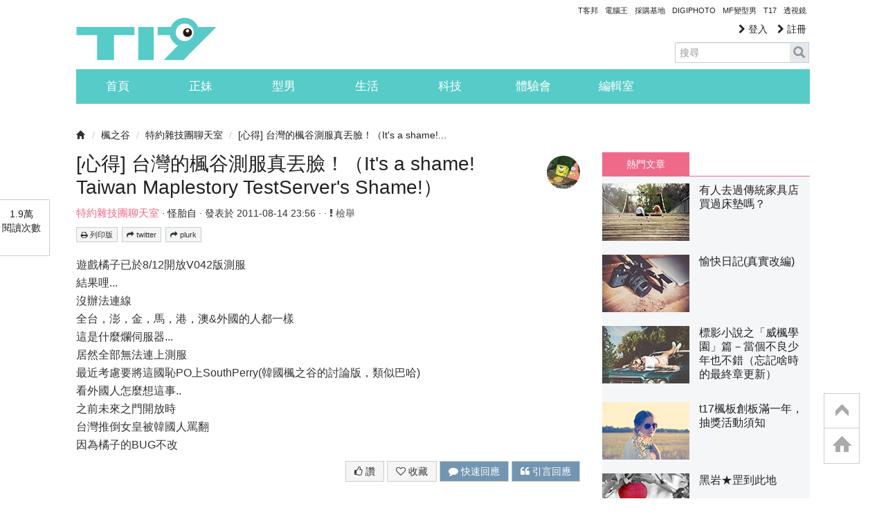

--- FILE ---
content_type: text/html; charset=utf-8
request_url: https://www.google.com/recaptcha/api2/aframe
body_size: 268
content:
<!DOCTYPE HTML><html><head><meta http-equiv="content-type" content="text/html; charset=UTF-8"></head><body><script nonce="QAoK183LsM9GhHzUpKATyg">/** Anti-fraud and anti-abuse applications only. See google.com/recaptcha */ try{var clients={'sodar':'https://pagead2.googlesyndication.com/pagead/sodar?'};window.addEventListener("message",function(a){try{if(a.source===window.parent){var b=JSON.parse(a.data);var c=clients[b['id']];if(c){var d=document.createElement('img');d.src=c+b['params']+'&rc='+(localStorage.getItem("rc::a")?sessionStorage.getItem("rc::b"):"");window.document.body.appendChild(d);sessionStorage.setItem("rc::e",parseInt(sessionStorage.getItem("rc::e")||0)+1);localStorage.setItem("rc::h",'1769443493276');}}}catch(b){}});window.parent.postMessage("_grecaptcha_ready", "*");}catch(b){}</script></body></html>

--- FILE ---
content_type: application/javascript; charset=utf-8
request_url: https://fundingchoicesmessages.google.com/f/AGSKWxVz6iRTjoZeEVVMNovUc-Lztdk8Ak1UbVlnSw2813ac_f3w9ku-GtifSc5idss4KjmTztNImDV7gpCO7tiPAo-SeOYtaeWwI3SKxpXzVYSCYgvZRith0NKzsX8y1u58AGScfp43y4fAQYVVxe4k6S8jZdPEBqQ8EUEl9QGCKbJmxW9fKddbTo0vXNEh/_/adreclaim-/ads/beacon./text_ad./ad300x145./adxv.
body_size: -1288
content:
window['dc779596-0453-441f-8314-10e3791b2fc7'] = true;